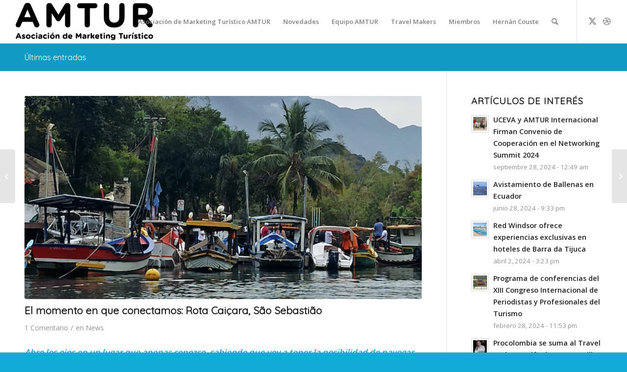

--- FILE ---
content_type: text/html; charset=UTF-8
request_url: https://marketingturistico.com.ar/en-momento-en-que-conectamos-rota-caicara-sao-sebastiao/
body_size: 25550
content:
<!DOCTYPE html>
<html lang="es" class="html_stretched responsive av-preloader-disabled  html_header_top html_logo_left html_main_nav_header html_menu_right html_slim html_header_sticky_disabled html_header_shrinking_disabled html_mobile_menu_phone html_header_searchicon html_content_align_center html_header_unstick_top html_header_stretch html_av-overlay-side html_av-overlay-side-classic html_av-submenu-noclone html_entry_id_5478 av-cookies-no-cookie-consent av-no-preview av-default-lightbox html_text_menu_active av-mobile-menu-switch-default">
<head>
<meta charset="UTF-8" />


<!-- mobile setting -->
<meta name="viewport" content="width=device-width, initial-scale=1">

<!-- Scripts/CSS and wp_head hook -->
<meta name='robots' content='index, follow, max-image-preview:large, max-snippet:-1, max-video-preview:-1' />
	<style>img:is([sizes="auto" i], [sizes^="auto," i]) { contain-intrinsic-size: 3000px 1500px }</style>
	
	<!-- This site is optimized with the Yoast SEO plugin v24.3 - https://yoast.com/wordpress/plugins/seo/ -->
	<title>El momento en que conectamos: Rota Caiçara, São Sebastião - Marketing Turístico</title>
	<meta name="description" content="Conocemos la Rota Caiçara en São Sebastião, ubicada en el litoral del Estado de São Paulo" />
	<link rel="canonical" href="https://marketingturistico.com.ar/en-momento-en-que-conectamos-rota-caicara-sao-sebastiao/" />
	<meta property="og:locale" content="es_ES" />
	<meta property="og:type" content="article" />
	<meta property="og:title" content="En momento en que conectamos: Rota Caiçara, São Sebastião" />
	<meta property="og:description" content="En el marco del Press Trip organizado por Turismo São Sebastião para el XI Congreso Internacional de Periodistas y Profesionales del Turismo de la Organización Mundial de Periodismo Turístico, tuvimos oportunidad de conocer los principales atractivos de este destino." />
	<meta property="og:url" content="https://marketingturistico.com.ar/en-momento-en-que-conectamos-rota-caicara-sao-sebastiao/" />
	<meta property="og:site_name" content="Marketing Turístico" />
	<meta property="article:publisher" content="https://www.facebook.com/TravelUpdateAR/" />
	<meta property="article:published_time" content="2022-09-01T05:08:14+00:00" />
	<meta property="article:modified_time" content="2022-09-05T01:20:03+00:00" />
	<meta property="og:image" content="https://marketingturistico.com.ar/wp-content/uploads/2022/09/rota_caicara.png" />
	<meta property="og:image:width" content="628" />
	<meta property="og:image:height" content="468" />
	<meta property="og:image:type" content="image/png" />
	<meta name="author" content="Hernán Couste" />
	<meta name="twitter:card" content="summary_large_image" />
	<meta name="twitter:title" content="En momento en que conectamos: Rota Caiçara, São Sebastião" />
	<meta name="twitter:description" content="En el marco del Press Trip organizazo por Turismo São Sebastião para el XI Congreso Internacional de Periodistas y Profesionales del Turismo de la Organización Mundial de Periodismo Turístico, tuvimos oportunidad de conocer los principales atractivos de este destino." />
	<meta name="twitter:image" content="https://marketingturistico.com.ar/wp-content/uploads/2022/09/rota_caicara.png" />
	<meta name="twitter:creator" content="@TravelUpdateAR" />
	<meta name="twitter:site" content="@TravelUpdateAR" />
	<script type="application/ld+json" class="yoast-schema-graph">{"@context":"https://schema.org","@graph":[{"@type":"Article","@id":"https://marketingturistico.com.ar/en-momento-en-que-conectamos-rota-caicara-sao-sebastiao/#article","isPartOf":{"@id":"https://marketingturistico.com.ar/en-momento-en-que-conectamos-rota-caicara-sao-sebastiao/"},"author":{"name":"Hernán Couste","@id":"https://marketingturistico.com.ar/#/schema/person/05ea1d73433ffb363db79e9a67aea765"},"headline":"El momento en que conectamos: Rota Caiçara, São Sebastião","datePublished":"2022-09-01T05:08:14+00:00","dateModified":"2022-09-05T01:20:03+00:00","mainEntityOfPage":{"@id":"https://marketingturistico.com.ar/en-momento-en-que-conectamos-rota-caicara-sao-sebastiao/"},"wordCount":727,"commentCount":1,"publisher":{"@id":"https://marketingturistico.com.ar/#organization"},"image":{"@id":"https://marketingturistico.com.ar/en-momento-en-que-conectamos-rota-caicara-sao-sebastiao/#primaryimage"},"thumbnailUrl":"https://marketingturistico.com.ar/wp-content/uploads/2022/09/rota_caicara.png","keywords":["Brasil","Congreso","hernán cousté","marketing turistico","OMPT"],"articleSection":["News"],"inLanguage":"es","potentialAction":[{"@type":"CommentAction","name":"Comment","target":["https://marketingturistico.com.ar/en-momento-en-que-conectamos-rota-caicara-sao-sebastiao/#respond"]}]},{"@type":"WebPage","@id":"https://marketingturistico.com.ar/en-momento-en-que-conectamos-rota-caicara-sao-sebastiao/","url":"https://marketingturistico.com.ar/en-momento-en-que-conectamos-rota-caicara-sao-sebastiao/","name":"El momento en que conectamos: Rota Caiçara, São Sebastião - Marketing Turístico","isPartOf":{"@id":"https://marketingturistico.com.ar/#website"},"primaryImageOfPage":{"@id":"https://marketingturistico.com.ar/en-momento-en-que-conectamos-rota-caicara-sao-sebastiao/#primaryimage"},"image":{"@id":"https://marketingturistico.com.ar/en-momento-en-que-conectamos-rota-caicara-sao-sebastiao/#primaryimage"},"thumbnailUrl":"https://marketingturistico.com.ar/wp-content/uploads/2022/09/rota_caicara.png","datePublished":"2022-09-01T05:08:14+00:00","dateModified":"2022-09-05T01:20:03+00:00","description":"Conocemos la Rota Caiçara en São Sebastião, ubicada en el litoral del Estado de São Paulo","breadcrumb":{"@id":"https://marketingturistico.com.ar/en-momento-en-que-conectamos-rota-caicara-sao-sebastiao/#breadcrumb"},"inLanguage":"es","potentialAction":[{"@type":"ReadAction","target":["https://marketingturistico.com.ar/en-momento-en-que-conectamos-rota-caicara-sao-sebastiao/"]}]},{"@type":"ImageObject","inLanguage":"es","@id":"https://marketingturistico.com.ar/en-momento-en-que-conectamos-rota-caicara-sao-sebastiao/#primaryimage","url":"https://marketingturistico.com.ar/wp-content/uploads/2022/09/rota_caicara.png","contentUrl":"https://marketingturistico.com.ar/wp-content/uploads/2022/09/rota_caicara.png","width":628,"height":468,"caption":"rota_caicara"},{"@type":"BreadcrumbList","@id":"https://marketingturistico.com.ar/en-momento-en-que-conectamos-rota-caicara-sao-sebastiao/#breadcrumb","itemListElement":[{"@type":"ListItem","position":1,"name":"Portada","item":"https://marketingturistico.com.ar/"},{"@type":"ListItem","position":2,"name":"El momento en que conectamos: Rota Caiçara, São Sebastião"}]},{"@type":"WebSite","@id":"https://marketingturistico.com.ar/#website","url":"https://marketingturistico.com.ar/","name":"Marketing Turístico","description":"Uniendo Destinos","publisher":{"@id":"https://marketingturistico.com.ar/#organization"},"potentialAction":[{"@type":"SearchAction","target":{"@type":"EntryPoint","urlTemplate":"https://marketingturistico.com.ar/?s={search_term_string}"},"query-input":{"@type":"PropertyValueSpecification","valueRequired":true,"valueName":"search_term_string"}}],"inLanguage":"es"},{"@type":"Organization","@id":"https://marketingturistico.com.ar/#organization","name":"Travel Update","url":"https://marketingturistico.com.ar/","logo":{"@type":"ImageObject","inLanguage":"es","@id":"https://marketingturistico.com.ar/#/schema/logo/image/","url":"https://marketingturistico.com.ar/wp-content/uploads/2017/06/LogoTU.png","contentUrl":"https://marketingturistico.com.ar/wp-content/uploads/2017/06/LogoTU.png","width":732,"height":154,"caption":"Travel Update"},"image":{"@id":"https://marketingturistico.com.ar/#/schema/logo/image/"},"sameAs":["https://www.facebook.com/TravelUpdateAR/","https://x.com/TravelUpdateAR","https://www.instagram.com/travelupdatear/"]},{"@type":"Person","@id":"https://marketingturistico.com.ar/#/schema/person/05ea1d73433ffb363db79e9a67aea765","name":"Hernán Couste","url":"https://marketingturistico.com.ar/author/admin/"}]}</script>
	<!-- / Yoast SEO plugin. -->


<link rel="alternate" type="application/rss+xml" title="Marketing Turístico &raquo; Feed" href="https://marketingturistico.com.ar/feed/" />
<link rel="alternate" type="application/rss+xml" title="Marketing Turístico &raquo; Feed de los comentarios" href="https://marketingturistico.com.ar/comments/feed/" />
<link rel="alternate" type="application/rss+xml" title="Marketing Turístico &raquo; Comentario El momento en que conectamos: Rota Caiçara, São Sebastião del feed" href="https://marketingturistico.com.ar/en-momento-en-que-conectamos-rota-caicara-sao-sebastiao/feed/" />

<!-- google webfont font replacement -->

			<script type='text/javascript'>

				(function() {

					/*	check if webfonts are disabled by user setting via cookie - or user must opt in.	*/
					var html = document.getElementsByTagName('html')[0];
					var cookie_check = html.className.indexOf('av-cookies-needs-opt-in') >= 0 || html.className.indexOf('av-cookies-can-opt-out') >= 0;
					var allow_continue = true;
					var silent_accept_cookie = html.className.indexOf('av-cookies-user-silent-accept') >= 0;

					if( cookie_check && ! silent_accept_cookie )
					{
						if( ! document.cookie.match(/aviaCookieConsent/) || html.className.indexOf('av-cookies-session-refused') >= 0 )
						{
							allow_continue = false;
						}
						else
						{
							if( ! document.cookie.match(/aviaPrivacyRefuseCookiesHideBar/) )
							{
								allow_continue = false;
							}
							else if( ! document.cookie.match(/aviaPrivacyEssentialCookiesEnabled/) )
							{
								allow_continue = false;
							}
							else if( document.cookie.match(/aviaPrivacyGoogleWebfontsDisabled/) )
							{
								allow_continue = false;
							}
						}
					}

					if( allow_continue )
					{
						var f = document.createElement('link');

						f.type 	= 'text/css';
						f.rel 	= 'stylesheet';
						f.href 	= 'https://fonts.googleapis.com/css?family=Quicksand%7COpen+Sans:400,600&display=auto';
						f.id 	= 'avia-google-webfont';

						document.getElementsByTagName('head')[0].appendChild(f);
					}
				})();

			</script>
			<script type="text/javascript">
/* <![CDATA[ */
window._wpemojiSettings = {"baseUrl":"https:\/\/s.w.org\/images\/core\/emoji\/15.0.3\/72x72\/","ext":".png","svgUrl":"https:\/\/s.w.org\/images\/core\/emoji\/15.0.3\/svg\/","svgExt":".svg","source":{"concatemoji":"https:\/\/marketingturistico.com.ar\/wp-includes\/js\/wp-emoji-release.min.js?ver=6.7.1"}};
/*! This file is auto-generated */
!function(i,n){var o,s,e;function c(e){try{var t={supportTests:e,timestamp:(new Date).valueOf()};sessionStorage.setItem(o,JSON.stringify(t))}catch(e){}}function p(e,t,n){e.clearRect(0,0,e.canvas.width,e.canvas.height),e.fillText(t,0,0);var t=new Uint32Array(e.getImageData(0,0,e.canvas.width,e.canvas.height).data),r=(e.clearRect(0,0,e.canvas.width,e.canvas.height),e.fillText(n,0,0),new Uint32Array(e.getImageData(0,0,e.canvas.width,e.canvas.height).data));return t.every(function(e,t){return e===r[t]})}function u(e,t,n){switch(t){case"flag":return n(e,"\ud83c\udff3\ufe0f\u200d\u26a7\ufe0f","\ud83c\udff3\ufe0f\u200b\u26a7\ufe0f")?!1:!n(e,"\ud83c\uddfa\ud83c\uddf3","\ud83c\uddfa\u200b\ud83c\uddf3")&&!n(e,"\ud83c\udff4\udb40\udc67\udb40\udc62\udb40\udc65\udb40\udc6e\udb40\udc67\udb40\udc7f","\ud83c\udff4\u200b\udb40\udc67\u200b\udb40\udc62\u200b\udb40\udc65\u200b\udb40\udc6e\u200b\udb40\udc67\u200b\udb40\udc7f");case"emoji":return!n(e,"\ud83d\udc26\u200d\u2b1b","\ud83d\udc26\u200b\u2b1b")}return!1}function f(e,t,n){var r="undefined"!=typeof WorkerGlobalScope&&self instanceof WorkerGlobalScope?new OffscreenCanvas(300,150):i.createElement("canvas"),a=r.getContext("2d",{willReadFrequently:!0}),o=(a.textBaseline="top",a.font="600 32px Arial",{});return e.forEach(function(e){o[e]=t(a,e,n)}),o}function t(e){var t=i.createElement("script");t.src=e,t.defer=!0,i.head.appendChild(t)}"undefined"!=typeof Promise&&(o="wpEmojiSettingsSupports",s=["flag","emoji"],n.supports={everything:!0,everythingExceptFlag:!0},e=new Promise(function(e){i.addEventListener("DOMContentLoaded",e,{once:!0})}),new Promise(function(t){var n=function(){try{var e=JSON.parse(sessionStorage.getItem(o));if("object"==typeof e&&"number"==typeof e.timestamp&&(new Date).valueOf()<e.timestamp+604800&&"object"==typeof e.supportTests)return e.supportTests}catch(e){}return null}();if(!n){if("undefined"!=typeof Worker&&"undefined"!=typeof OffscreenCanvas&&"undefined"!=typeof URL&&URL.createObjectURL&&"undefined"!=typeof Blob)try{var e="postMessage("+f.toString()+"("+[JSON.stringify(s),u.toString(),p.toString()].join(",")+"));",r=new Blob([e],{type:"text/javascript"}),a=new Worker(URL.createObjectURL(r),{name:"wpTestEmojiSupports"});return void(a.onmessage=function(e){c(n=e.data),a.terminate(),t(n)})}catch(e){}c(n=f(s,u,p))}t(n)}).then(function(e){for(var t in e)n.supports[t]=e[t],n.supports.everything=n.supports.everything&&n.supports[t],"flag"!==t&&(n.supports.everythingExceptFlag=n.supports.everythingExceptFlag&&n.supports[t]);n.supports.everythingExceptFlag=n.supports.everythingExceptFlag&&!n.supports.flag,n.DOMReady=!1,n.readyCallback=function(){n.DOMReady=!0}}).then(function(){return e}).then(function(){var e;n.supports.everything||(n.readyCallback(),(e=n.source||{}).concatemoji?t(e.concatemoji):e.wpemoji&&e.twemoji&&(t(e.twemoji),t(e.wpemoji)))}))}((window,document),window._wpemojiSettings);
/* ]]> */
</script>

<style id='wp-emoji-styles-inline-css' type='text/css'>

	img.wp-smiley, img.emoji {
		display: inline !important;
		border: none !important;
		box-shadow: none !important;
		height: 1em !important;
		width: 1em !important;
		margin: 0 0.07em !important;
		vertical-align: -0.1em !important;
		background: none !important;
		padding: 0 !important;
	}
</style>
<link rel='stylesheet' id='wp-block-library-css' href='https://marketingturistico.com.ar/wp-includes/css/dist/block-library/style.min.css?ver=6.7.1' type='text/css' media='all' />
<style id='global-styles-inline-css' type='text/css'>
:root{--wp--preset--aspect-ratio--square: 1;--wp--preset--aspect-ratio--4-3: 4/3;--wp--preset--aspect-ratio--3-4: 3/4;--wp--preset--aspect-ratio--3-2: 3/2;--wp--preset--aspect-ratio--2-3: 2/3;--wp--preset--aspect-ratio--16-9: 16/9;--wp--preset--aspect-ratio--9-16: 9/16;--wp--preset--color--black: #000000;--wp--preset--color--cyan-bluish-gray: #abb8c3;--wp--preset--color--white: #ffffff;--wp--preset--color--pale-pink: #f78da7;--wp--preset--color--vivid-red: #cf2e2e;--wp--preset--color--luminous-vivid-orange: #ff6900;--wp--preset--color--luminous-vivid-amber: #fcb900;--wp--preset--color--light-green-cyan: #7bdcb5;--wp--preset--color--vivid-green-cyan: #00d084;--wp--preset--color--pale-cyan-blue: #8ed1fc;--wp--preset--color--vivid-cyan-blue: #0693e3;--wp--preset--color--vivid-purple: #9b51e0;--wp--preset--color--metallic-red: #b02b2c;--wp--preset--color--maximum-yellow-red: #edae44;--wp--preset--color--yellow-sun: #eeee22;--wp--preset--color--palm-leaf: #83a846;--wp--preset--color--aero: #7bb0e7;--wp--preset--color--old-lavender: #745f7e;--wp--preset--color--steel-teal: #5f8789;--wp--preset--color--raspberry-pink: #d65799;--wp--preset--color--medium-turquoise: #4ecac2;--wp--preset--gradient--vivid-cyan-blue-to-vivid-purple: linear-gradient(135deg,rgba(6,147,227,1) 0%,rgb(155,81,224) 100%);--wp--preset--gradient--light-green-cyan-to-vivid-green-cyan: linear-gradient(135deg,rgb(122,220,180) 0%,rgb(0,208,130) 100%);--wp--preset--gradient--luminous-vivid-amber-to-luminous-vivid-orange: linear-gradient(135deg,rgba(252,185,0,1) 0%,rgba(255,105,0,1) 100%);--wp--preset--gradient--luminous-vivid-orange-to-vivid-red: linear-gradient(135deg,rgba(255,105,0,1) 0%,rgb(207,46,46) 100%);--wp--preset--gradient--very-light-gray-to-cyan-bluish-gray: linear-gradient(135deg,rgb(238,238,238) 0%,rgb(169,184,195) 100%);--wp--preset--gradient--cool-to-warm-spectrum: linear-gradient(135deg,rgb(74,234,220) 0%,rgb(151,120,209) 20%,rgb(207,42,186) 40%,rgb(238,44,130) 60%,rgb(251,105,98) 80%,rgb(254,248,76) 100%);--wp--preset--gradient--blush-light-purple: linear-gradient(135deg,rgb(255,206,236) 0%,rgb(152,150,240) 100%);--wp--preset--gradient--blush-bordeaux: linear-gradient(135deg,rgb(254,205,165) 0%,rgb(254,45,45) 50%,rgb(107,0,62) 100%);--wp--preset--gradient--luminous-dusk: linear-gradient(135deg,rgb(255,203,112) 0%,rgb(199,81,192) 50%,rgb(65,88,208) 100%);--wp--preset--gradient--pale-ocean: linear-gradient(135deg,rgb(255,245,203) 0%,rgb(182,227,212) 50%,rgb(51,167,181) 100%);--wp--preset--gradient--electric-grass: linear-gradient(135deg,rgb(202,248,128) 0%,rgb(113,206,126) 100%);--wp--preset--gradient--midnight: linear-gradient(135deg,rgb(2,3,129) 0%,rgb(40,116,252) 100%);--wp--preset--font-size--small: 1rem;--wp--preset--font-size--medium: 1.125rem;--wp--preset--font-size--large: 1.75rem;--wp--preset--font-size--x-large: clamp(1.75rem, 3vw, 2.25rem);--wp--preset--spacing--20: 0.44rem;--wp--preset--spacing--30: 0.67rem;--wp--preset--spacing--40: 1rem;--wp--preset--spacing--50: 1.5rem;--wp--preset--spacing--60: 2.25rem;--wp--preset--spacing--70: 3.38rem;--wp--preset--spacing--80: 5.06rem;--wp--preset--shadow--natural: 6px 6px 9px rgba(0, 0, 0, 0.2);--wp--preset--shadow--deep: 12px 12px 50px rgba(0, 0, 0, 0.4);--wp--preset--shadow--sharp: 6px 6px 0px rgba(0, 0, 0, 0.2);--wp--preset--shadow--outlined: 6px 6px 0px -3px rgba(255, 255, 255, 1), 6px 6px rgba(0, 0, 0, 1);--wp--preset--shadow--crisp: 6px 6px 0px rgba(0, 0, 0, 1);}:root { --wp--style--global--content-size: 800px;--wp--style--global--wide-size: 1130px; }:where(body) { margin: 0; }.wp-site-blocks > .alignleft { float: left; margin-right: 2em; }.wp-site-blocks > .alignright { float: right; margin-left: 2em; }.wp-site-blocks > .aligncenter { justify-content: center; margin-left: auto; margin-right: auto; }:where(.is-layout-flex){gap: 0.5em;}:where(.is-layout-grid){gap: 0.5em;}.is-layout-flow > .alignleft{float: left;margin-inline-start: 0;margin-inline-end: 2em;}.is-layout-flow > .alignright{float: right;margin-inline-start: 2em;margin-inline-end: 0;}.is-layout-flow > .aligncenter{margin-left: auto !important;margin-right: auto !important;}.is-layout-constrained > .alignleft{float: left;margin-inline-start: 0;margin-inline-end: 2em;}.is-layout-constrained > .alignright{float: right;margin-inline-start: 2em;margin-inline-end: 0;}.is-layout-constrained > .aligncenter{margin-left: auto !important;margin-right: auto !important;}.is-layout-constrained > :where(:not(.alignleft):not(.alignright):not(.alignfull)){max-width: var(--wp--style--global--content-size);margin-left: auto !important;margin-right: auto !important;}.is-layout-constrained > .alignwide{max-width: var(--wp--style--global--wide-size);}body .is-layout-flex{display: flex;}.is-layout-flex{flex-wrap: wrap;align-items: center;}.is-layout-flex > :is(*, div){margin: 0;}body .is-layout-grid{display: grid;}.is-layout-grid > :is(*, div){margin: 0;}body{padding-top: 0px;padding-right: 0px;padding-bottom: 0px;padding-left: 0px;}a:where(:not(.wp-element-button)){text-decoration: underline;}:root :where(.wp-element-button, .wp-block-button__link){background-color: #32373c;border-width: 0;color: #fff;font-family: inherit;font-size: inherit;line-height: inherit;padding: calc(0.667em + 2px) calc(1.333em + 2px);text-decoration: none;}.has-black-color{color: var(--wp--preset--color--black) !important;}.has-cyan-bluish-gray-color{color: var(--wp--preset--color--cyan-bluish-gray) !important;}.has-white-color{color: var(--wp--preset--color--white) !important;}.has-pale-pink-color{color: var(--wp--preset--color--pale-pink) !important;}.has-vivid-red-color{color: var(--wp--preset--color--vivid-red) !important;}.has-luminous-vivid-orange-color{color: var(--wp--preset--color--luminous-vivid-orange) !important;}.has-luminous-vivid-amber-color{color: var(--wp--preset--color--luminous-vivid-amber) !important;}.has-light-green-cyan-color{color: var(--wp--preset--color--light-green-cyan) !important;}.has-vivid-green-cyan-color{color: var(--wp--preset--color--vivid-green-cyan) !important;}.has-pale-cyan-blue-color{color: var(--wp--preset--color--pale-cyan-blue) !important;}.has-vivid-cyan-blue-color{color: var(--wp--preset--color--vivid-cyan-blue) !important;}.has-vivid-purple-color{color: var(--wp--preset--color--vivid-purple) !important;}.has-metallic-red-color{color: var(--wp--preset--color--metallic-red) !important;}.has-maximum-yellow-red-color{color: var(--wp--preset--color--maximum-yellow-red) !important;}.has-yellow-sun-color{color: var(--wp--preset--color--yellow-sun) !important;}.has-palm-leaf-color{color: var(--wp--preset--color--palm-leaf) !important;}.has-aero-color{color: var(--wp--preset--color--aero) !important;}.has-old-lavender-color{color: var(--wp--preset--color--old-lavender) !important;}.has-steel-teal-color{color: var(--wp--preset--color--steel-teal) !important;}.has-raspberry-pink-color{color: var(--wp--preset--color--raspberry-pink) !important;}.has-medium-turquoise-color{color: var(--wp--preset--color--medium-turquoise) !important;}.has-black-background-color{background-color: var(--wp--preset--color--black) !important;}.has-cyan-bluish-gray-background-color{background-color: var(--wp--preset--color--cyan-bluish-gray) !important;}.has-white-background-color{background-color: var(--wp--preset--color--white) !important;}.has-pale-pink-background-color{background-color: var(--wp--preset--color--pale-pink) !important;}.has-vivid-red-background-color{background-color: var(--wp--preset--color--vivid-red) !important;}.has-luminous-vivid-orange-background-color{background-color: var(--wp--preset--color--luminous-vivid-orange) !important;}.has-luminous-vivid-amber-background-color{background-color: var(--wp--preset--color--luminous-vivid-amber) !important;}.has-light-green-cyan-background-color{background-color: var(--wp--preset--color--light-green-cyan) !important;}.has-vivid-green-cyan-background-color{background-color: var(--wp--preset--color--vivid-green-cyan) !important;}.has-pale-cyan-blue-background-color{background-color: var(--wp--preset--color--pale-cyan-blue) !important;}.has-vivid-cyan-blue-background-color{background-color: var(--wp--preset--color--vivid-cyan-blue) !important;}.has-vivid-purple-background-color{background-color: var(--wp--preset--color--vivid-purple) !important;}.has-metallic-red-background-color{background-color: var(--wp--preset--color--metallic-red) !important;}.has-maximum-yellow-red-background-color{background-color: var(--wp--preset--color--maximum-yellow-red) !important;}.has-yellow-sun-background-color{background-color: var(--wp--preset--color--yellow-sun) !important;}.has-palm-leaf-background-color{background-color: var(--wp--preset--color--palm-leaf) !important;}.has-aero-background-color{background-color: var(--wp--preset--color--aero) !important;}.has-old-lavender-background-color{background-color: var(--wp--preset--color--old-lavender) !important;}.has-steel-teal-background-color{background-color: var(--wp--preset--color--steel-teal) !important;}.has-raspberry-pink-background-color{background-color: var(--wp--preset--color--raspberry-pink) !important;}.has-medium-turquoise-background-color{background-color: var(--wp--preset--color--medium-turquoise) !important;}.has-black-border-color{border-color: var(--wp--preset--color--black) !important;}.has-cyan-bluish-gray-border-color{border-color: var(--wp--preset--color--cyan-bluish-gray) !important;}.has-white-border-color{border-color: var(--wp--preset--color--white) !important;}.has-pale-pink-border-color{border-color: var(--wp--preset--color--pale-pink) !important;}.has-vivid-red-border-color{border-color: var(--wp--preset--color--vivid-red) !important;}.has-luminous-vivid-orange-border-color{border-color: var(--wp--preset--color--luminous-vivid-orange) !important;}.has-luminous-vivid-amber-border-color{border-color: var(--wp--preset--color--luminous-vivid-amber) !important;}.has-light-green-cyan-border-color{border-color: var(--wp--preset--color--light-green-cyan) !important;}.has-vivid-green-cyan-border-color{border-color: var(--wp--preset--color--vivid-green-cyan) !important;}.has-pale-cyan-blue-border-color{border-color: var(--wp--preset--color--pale-cyan-blue) !important;}.has-vivid-cyan-blue-border-color{border-color: var(--wp--preset--color--vivid-cyan-blue) !important;}.has-vivid-purple-border-color{border-color: var(--wp--preset--color--vivid-purple) !important;}.has-metallic-red-border-color{border-color: var(--wp--preset--color--metallic-red) !important;}.has-maximum-yellow-red-border-color{border-color: var(--wp--preset--color--maximum-yellow-red) !important;}.has-yellow-sun-border-color{border-color: var(--wp--preset--color--yellow-sun) !important;}.has-palm-leaf-border-color{border-color: var(--wp--preset--color--palm-leaf) !important;}.has-aero-border-color{border-color: var(--wp--preset--color--aero) !important;}.has-old-lavender-border-color{border-color: var(--wp--preset--color--old-lavender) !important;}.has-steel-teal-border-color{border-color: var(--wp--preset--color--steel-teal) !important;}.has-raspberry-pink-border-color{border-color: var(--wp--preset--color--raspberry-pink) !important;}.has-medium-turquoise-border-color{border-color: var(--wp--preset--color--medium-turquoise) !important;}.has-vivid-cyan-blue-to-vivid-purple-gradient-background{background: var(--wp--preset--gradient--vivid-cyan-blue-to-vivid-purple) !important;}.has-light-green-cyan-to-vivid-green-cyan-gradient-background{background: var(--wp--preset--gradient--light-green-cyan-to-vivid-green-cyan) !important;}.has-luminous-vivid-amber-to-luminous-vivid-orange-gradient-background{background: var(--wp--preset--gradient--luminous-vivid-amber-to-luminous-vivid-orange) !important;}.has-luminous-vivid-orange-to-vivid-red-gradient-background{background: var(--wp--preset--gradient--luminous-vivid-orange-to-vivid-red) !important;}.has-very-light-gray-to-cyan-bluish-gray-gradient-background{background: var(--wp--preset--gradient--very-light-gray-to-cyan-bluish-gray) !important;}.has-cool-to-warm-spectrum-gradient-background{background: var(--wp--preset--gradient--cool-to-warm-spectrum) !important;}.has-blush-light-purple-gradient-background{background: var(--wp--preset--gradient--blush-light-purple) !important;}.has-blush-bordeaux-gradient-background{background: var(--wp--preset--gradient--blush-bordeaux) !important;}.has-luminous-dusk-gradient-background{background: var(--wp--preset--gradient--luminous-dusk) !important;}.has-pale-ocean-gradient-background{background: var(--wp--preset--gradient--pale-ocean) !important;}.has-electric-grass-gradient-background{background: var(--wp--preset--gradient--electric-grass) !important;}.has-midnight-gradient-background{background: var(--wp--preset--gradient--midnight) !important;}.has-small-font-size{font-size: var(--wp--preset--font-size--small) !important;}.has-medium-font-size{font-size: var(--wp--preset--font-size--medium) !important;}.has-large-font-size{font-size: var(--wp--preset--font-size--large) !important;}.has-x-large-font-size{font-size: var(--wp--preset--font-size--x-large) !important;}
:where(.wp-block-post-template.is-layout-flex){gap: 1.25em;}:where(.wp-block-post-template.is-layout-grid){gap: 1.25em;}
:where(.wp-block-columns.is-layout-flex){gap: 2em;}:where(.wp-block-columns.is-layout-grid){gap: 2em;}
:root :where(.wp-block-pullquote){font-size: 1.5em;line-height: 1.6;}
</style>
<link rel='stylesheet' id='avia-merged-styles-css' href='https://marketingturistico.com.ar/wp-content/uploads/dynamic_avia/avia-merged-styles-f1b8229ed19966202731914da0425332---690e245f98212.css' type='text/css' media='all' />
<script type="text/javascript" src="https://marketingturistico.com.ar/wp-includes/js/jquery/jquery.min.js?ver=3.7.1" id="jquery-core-js"></script>
<script type="text/javascript" src="https://marketingturistico.com.ar/wp-includes/js/jquery/jquery-migrate.min.js?ver=3.4.1" id="jquery-migrate-js"></script>
<script type="text/javascript" src="https://marketingturistico.com.ar/wp-content/uploads/dynamic_avia/avia-head-scripts-1b2fa21ed701d2e2fd990de02ca6998d---690e245fa6513.js" id="avia-head-scripts-js"></script>
<link rel="https://api.w.org/" href="https://marketingturistico.com.ar/wp-json/" /><link rel="alternate" title="JSON" type="application/json" href="https://marketingturistico.com.ar/wp-json/wp/v2/posts/5478" /><link rel="EditURI" type="application/rsd+xml" title="RSD" href="https://marketingturistico.com.ar/xmlrpc.php?rsd" />
<meta name="generator" content="WordPress 6.7.1" />
<link rel='shortlink' href='https://marketingturistico.com.ar/?p=5478' />
<link rel="alternate" title="oEmbed (JSON)" type="application/json+oembed" href="https://marketingturistico.com.ar/wp-json/oembed/1.0/embed?url=https%3A%2F%2Fmarketingturistico.com.ar%2Fen-momento-en-que-conectamos-rota-caicara-sao-sebastiao%2F" />
<link rel="alternate" title="oEmbed (XML)" type="text/xml+oembed" href="https://marketingturistico.com.ar/wp-json/oembed/1.0/embed?url=https%3A%2F%2Fmarketingturistico.com.ar%2Fen-momento-en-que-conectamos-rota-caicara-sao-sebastiao%2F&#038;format=xml" />
<link rel="profile" href="https://gmpg.org/xfn/11" />
<link rel="alternate" type="application/rss+xml" title="Marketing Turístico RSS2 Feed" href="https://marketingturistico.com.ar/feed/" />
<link rel="pingback" href="https://marketingturistico.com.ar/xmlrpc.php" />
<!--[if lt IE 9]><script src="https://marketingturistico.com.ar/wp-content/themes/enfold/js/html5shiv.js"></script><![endif]-->
<link rel="icon" href="https://marketingturistico.com.ar/wp-content/uploads/2017/05/LogoTU.png" type="image/png">

<!-- To speed up the rendering and to display the site as fast as possible to the user we include some styles and scripts for above the fold content inline -->
<script type="text/javascript">'use strict';var avia_is_mobile=!1;if(/Android|webOS|iPhone|iPad|iPod|BlackBerry|IEMobile|Opera Mini/i.test(navigator.userAgent)&&'ontouchstart' in document.documentElement){avia_is_mobile=!0;document.documentElement.className+=' avia_mobile '}
else{document.documentElement.className+=' avia_desktop '};document.documentElement.className+=' js_active ';(function(){var e=['-webkit-','-moz-','-ms-',''],n='',o=!1,a=!1;for(var t in e){if(e[t]+'transform' in document.documentElement.style){o=!0;n=e[t]+'transform'};if(e[t]+'perspective' in document.documentElement.style){a=!0}};if(o){document.documentElement.className+=' avia_transform '};if(a){document.documentElement.className+=' avia_transform3d '};if(typeof document.getElementsByClassName=='function'&&typeof document.documentElement.getBoundingClientRect=='function'&&avia_is_mobile==!1){if(n&&window.innerHeight>0){setTimeout(function(){var e=0,o={},a=0,t=document.getElementsByClassName('av-parallax'),i=window.pageYOffset||document.documentElement.scrollTop;for(e=0;e<t.length;e++){t[e].style.top='0px';o=t[e].getBoundingClientRect();a=Math.ceil((window.innerHeight+i-o.top)*0.3);t[e].style[n]='translate(0px, '+a+'px)';t[e].style.top='auto';t[e].className+=' enabled-parallax '}},50)}}})();</script><style type="text/css">
		@font-face {font-family: 'entypo-fontello'; font-weight: normal; font-style: normal; font-display: auto;
		src: url('https://marketingturistico.com.ar/wp-content/themes/enfold/config-templatebuilder/avia-template-builder/assets/fonts/entypo-fontello.woff2') format('woff2'),
		url('https://marketingturistico.com.ar/wp-content/themes/enfold/config-templatebuilder/avia-template-builder/assets/fonts/entypo-fontello.woff') format('woff'),
		url('https://marketingturistico.com.ar/wp-content/themes/enfold/config-templatebuilder/avia-template-builder/assets/fonts/entypo-fontello.ttf') format('truetype'),
		url('https://marketingturistico.com.ar/wp-content/themes/enfold/config-templatebuilder/avia-template-builder/assets/fonts/entypo-fontello.svg#entypo-fontello') format('svg'),
		url('https://marketingturistico.com.ar/wp-content/themes/enfold/config-templatebuilder/avia-template-builder/assets/fonts/entypo-fontello.eot'),
		url('https://marketingturistico.com.ar/wp-content/themes/enfold/config-templatebuilder/avia-template-builder/assets/fonts/entypo-fontello.eot?#iefix') format('embedded-opentype');
		} #top .avia-font-entypo-fontello, body .avia-font-entypo-fontello, html body [data-av_iconfont='entypo-fontello']:before{ font-family: 'entypo-fontello'; }
		</style>

<!--
Debugging Info for Theme support: 

Theme: Enfold
Version: 5.6.12
Installed: enfold
AviaFramework Version: 5.6
AviaBuilder Version: 5.3
aviaElementManager Version: 1.0.1
ML:1024-PU:44-PLA:8
WP:6.7.1
Compress: CSS:all theme files - JS:all theme files
Updates: enabled - unverified Envato token
PLAu:6
-->
</head>

<body id="top" class="post-template-default single single-post postid-5478 single-format-standard stretched rtl_columns av-curtain-numeric quicksand open_sans " itemscope="itemscope" itemtype="https://schema.org/WebPage" >

	
<script type="text/javascript" id="bbp-swap-no-js-body-class">
	document.body.className = document.body.className.replace( 'bbp-no-js', 'bbp-js' );
</script>


	<div id='wrap_all'>

	
<header id='header' class='all_colors header_color light_bg_color  av_header_top av_logo_left av_main_nav_header av_menu_right av_slim av_header_sticky_disabled av_header_shrinking_disabled av_header_stretch av_mobile_menu_phone av_header_searchicon av_header_unstick_top av_bottom_nav_disabled  av_alternate_logo_active av_header_border_disabled' data-av_shrink_factor='50' role="banner" itemscope="itemscope" itemtype="https://schema.org/WPHeader" >

		<div  id='header_main' class='container_wrap container_wrap_logo'>

        <div class='container av-logo-container'><div class='inner-container'><span class='logo avia-standard-logo'><a href='https://marketingturistico.com.ar/' class='' aria-label='Presenta TU_logo amtur negro' title='Presenta TU_logo amtur negro'><img src="https://marketingturistico.com.ar/wp-content/uploads/2022/06/Presenta-TU_logo-amtur-negro.png" height="100" width="300" alt='Marketing Turístico' title='Presenta TU_logo amtur negro' /></a></span><nav class='main_menu' data-selectname='Selecciona una página'  role="navigation" itemscope="itemscope" itemtype="https://schema.org/SiteNavigationElement" ><div class="avia-menu av-main-nav-wrap av_menu_icon_beside"><ul role="menu" class="menu av-main-nav" id="avia-menu"><li role="menuitem" id="menu-item-3939" class="menu-item menu-item-type-post_type menu-item-object-page menu-item-home menu-item-top-level menu-item-top-level-1"><a href="https://marketingturistico.com.ar/" itemprop="url" tabindex="0"><span class="avia-bullet"></span><span class="avia-menu-text">Asociación de Marketing Turístico AMTUR</span><span class="avia-menu-fx"><span class="avia-arrow-wrap"><span class="avia-arrow"></span></span></span></a></li>
<li role="menuitem" id="menu-item-4090" class="menu-item menu-item-type-post_type menu-item-object-page menu-item-has-children menu-item-top-level menu-item-top-level-2"><a href="https://marketingturistico.com.ar/novedades/" itemprop="url" tabindex="0"><span class="avia-bullet"></span><span class="avia-menu-text">Novedades</span><span class="avia-menu-fx"><span class="avia-arrow-wrap"><span class="avia-arrow"></span></span></span></a>


<ul class="sub-menu">
	<li role="menuitem" id="menu-item-4332" class="menu-item menu-item-type-post_type menu-item-object-page"><a href="https://marketingturistico.com.ar/e-book-el-turismo-en-la-era-mobile-por-hernan-couste/" itemprop="url" tabindex="0"><span class="avia-bullet"></span><span class="avia-menu-text">E-Book: El Turismo en la Era Mobile por Hernán Couste</span></a></li>
</ul>
</li>
<li role="menuitem" id="menu-item-6354" class="menu-item menu-item-type-post_type menu-item-object-page menu-item-top-level menu-item-top-level-3"><a href="https://marketingturistico.com.ar/equipo-amtur/" itemprop="url" tabindex="0"><span class="avia-bullet"></span><span class="avia-menu-text">Equipo AMTUR</span><span class="avia-menu-fx"><span class="avia-arrow-wrap"><span class="avia-arrow"></span></span></span></a></li>
<li role="menuitem" id="menu-item-4385" class="menu-item menu-item-type-post_type menu-item-object-page menu-item-top-level menu-item-top-level-4"><a href="https://marketingturistico.com.ar/travel-makers/" itemprop="url" tabindex="0"><span class="avia-bullet"></span><span class="avia-menu-text">Travel Makers</span><span class="avia-menu-fx"><span class="avia-arrow-wrap"><span class="avia-arrow"></span></span></span></a></li>
<li role="menuitem" id="menu-item-6070" class="menu-item menu-item-type-post_type menu-item-object-page menu-item-mega-parent  menu-item-top-level menu-item-top-level-5"><a href="https://marketingturistico.com.ar/miembros-de-la-amtur/" itemprop="url" tabindex="0"><span class="avia-bullet"></span><span class="avia-menu-text">Miembros</span><span class="avia-menu-fx"><span class="avia-arrow-wrap"><span class="avia-arrow"></span></span></span></a></li>
<li role="menuitem" id="menu-item-5137" class="menu-item menu-item-type-post_type menu-item-object-page menu-item-top-level menu-item-top-level-6"><a href="https://marketingturistico.com.ar/hernancouste/" itemprop="url" tabindex="0"><span class="avia-bullet"></span><span class="avia-menu-text">Hernán Couste</span><span class="avia-menu-fx"><span class="avia-arrow-wrap"><span class="avia-arrow"></span></span></span></a></li>
<li id="menu-item-search" class="noMobile menu-item menu-item-search-dropdown menu-item-avia-special" role="menuitem"><a aria-label="Buscar" href="?s=" rel="nofollow" data-avia-search-tooltip="

&lt;form role=&quot;search&quot; action=&quot;https://marketingturistico.com.ar/&quot; id=&quot;searchform&quot; method=&quot;get&quot; class=&quot;&quot;&gt;
	&lt;div&gt;
		&lt;input type=&quot;submit&quot; value=&quot;&quot; id=&quot;searchsubmit&quot; class=&quot;button avia-font-entypo-fontello&quot; /&gt;
		&lt;input type=&quot;text&quot; id=&quot;s&quot; name=&quot;s&quot; value=&quot;&quot; placeholder=&#039;Buscar&#039; /&gt;
			&lt;/div&gt;
&lt;/form&gt;
" aria-hidden='false' data-av_icon='' data-av_iconfont='entypo-fontello'><span class="avia_hidden_link_text">Buscar</span></a></li><li class="av-burger-menu-main menu-item-avia-special " role="menuitem">
	        			<a href="#" aria-label="Menú" aria-hidden="false">
							<span class="av-hamburger av-hamburger--spin av-js-hamburger">
								<span class="av-hamburger-box">
						          <span class="av-hamburger-inner"></span>
						          <strong>Menú</strong>
								</span>
							</span>
							<span class="avia_hidden_link_text">Menú</span>
						</a>
	        		   </li></ul></div><ul class='noLightbox social_bookmarks icon_count_2'><li class='social_bookmarks_twitter av-social-link-twitter social_icon_1'><a target="_blank" aria-label="Link to Twitter" href='http://twitter.com/kriesi' aria-hidden='false' data-av_icon='' data-av_iconfont='entypo-fontello' title='Twitter' rel="noopener"><span class='avia_hidden_link_text'>Twitter</span></a></li><li class='social_bookmarks_dribbble av-social-link-dribbble social_icon_2'><a target="_blank" aria-label="Link to Dribbble" href='http://dribbble.com/kriesi' aria-hidden='false' data-av_icon='' data-av_iconfont='entypo-fontello' title='Dribbble' rel="noopener"><span class='avia_hidden_link_text'>Dribbble</span></a></li></ul></nav></div> </div> 
		<!-- end container_wrap-->
		</div>
<div class="header_bg"></div>
<!-- end header -->
</header>

	<div id='main' class='all_colors' data-scroll-offset='0'>

	<div class='stretch_full container_wrap alternate_color light_bg_color title_container'><div class='container'><strong class='main-title entry-title '><a href='https://marketingturistico.com.ar/' rel='bookmark' title='Enlace permanente: Últimas entradas'  itemprop="headline" >Últimas entradas</a></strong></div></div>
		<div class='container_wrap container_wrap_first main_color sidebar_right'>

			<div class='container template-blog template-single-blog '>

				<main class='content units av-content-small alpha  av-blog-meta-author-disabled av-blog-meta-date-disabled av-blog-meta-tag-disabled av-main-single'  role="main" itemscope="itemscope" itemtype="https://schema.org/Blog" >

					<article class="post-entry post-entry-type-standard post-entry-5478 post-loop-1 post-parity-odd post-entry-last single-big with-slider post-5478 post type-post status-publish format-standard has-post-thumbnail hentry category-news tag-brasil tag-congreso tag-hernan-couste tag-marketing-turistico tag-ompt"  itemscope="itemscope" itemtype="https://schema.org/BlogPosting" itemprop="blogPost" ><div class="big-preview single-big"  itemprop="image" itemscope="itemscope" itemtype="https://schema.org/ImageObject" ><a href="https://marketingturistico.com.ar/wp-content/uploads/2022/09/rota_caicara.png"  title="rota_caicara" ><img loading="lazy" width="628" height="321" src="https://marketingturistico.com.ar/wp-content/uploads/2022/09/rota_caicara-628x321.png" class="wp-image-5483 avia-img-lazy-loading-5483 attachment-entry_with_sidebar size-entry_with_sidebar wp-post-image" alt="rota_caicara" decoding="async" /></a></div><div class="blog-meta"></div><div class='entry-content-wrapper clearfix standard-content'><header class="entry-content-header"><h1 class='post-title entry-title '  itemprop="headline" >El momento en que conectamos: Rota Caiçara, São Sebastião<span class="post-format-icon minor-meta"></span></h1><span class="post-meta-infos"><span class="comment-container minor-meta"><a href="https://marketingturistico.com.ar/en-momento-en-que-conectamos-rota-caicara-sao-sebastiao/#comments" class="comments-link" >1 Comentario</a></span><span class="text-sep">/</span><span class="blog-categories minor-meta">en <a href="https://marketingturistico.com.ar/category/news/" rel="tag">News</a></span></span></header><div class="entry-content"  itemprop="text" ><p><strong><em>Abro los ojos en un lugar que apenas conozco, sabiendo que voy a tener la posibilidad de navegar en el mar, pasar por unas islas y llegar a la playa en una de ellas, es momento de traer algo mío a esa experiencia, algo que me permita guardar un recuerdo vivo, que me acompañe cuando esté lejos de nuevo&#8230; bienvenidos a la Rota Caiçara.</em></strong></p>
<p>&nbsp;</p>
<p>Hace un tiempo que venimos conversando acerca de los viajes con propósito, aquellos que nos devuelven algo extra a la experiencia de viaje, una respuesta o varias a interrogantes que tenemos en un momento, o tal vez nuevas preguntas que no habían tenido lugar en nuestra vida cotidiana, quizás una nueva perspectiva que una vez vivenciada, se quede con nosotros un tiempo más.</p>
<p>Para lograr esto necesitamos plantear nuestros viajes con estos elementos al igual que pensamos en la ropa que llevaremos, el dinero, los itinerarios y demás.</p>
<p><img decoding="async" class="size-full wp-image-5502 aligncenter" src="https://marketingturistico.com.ar/wp-content/uploads/2022/09/barcos-rota-caicara.jpeg" alt="barcos rota caicara" width="544" height="548" srcset="https://marketingturistico.com.ar/wp-content/uploads/2022/09/barcos-rota-caicara.jpeg 544w, https://marketingturistico.com.ar/wp-content/uploads/2022/09/barcos-rota-caicara-298x300.jpeg 298w, https://marketingturistico.com.ar/wp-content/uploads/2022/09/barcos-rota-caicara-80x80.jpeg 80w, https://marketingturistico.com.ar/wp-content/uploads/2022/09/barcos-rota-caicara-36x36.jpeg 36w, https://marketingturistico.com.ar/wp-content/uploads/2022/09/barcos-rota-caicara-180x180.jpeg 180w, https://marketingturistico.com.ar/wp-content/uploads/2022/09/barcos-rota-caicara-120x120.jpeg 120w, https://marketingturistico.com.ar/wp-content/uploads/2022/09/barcos-rota-caicara-450x453.jpeg 450w" sizes="(max-width: 544px) 100vw, 544px" /></p>
<p>En el marco del Press Trip organizado por Turismo São Sebastião para el<strong> <a href="https://marketingturistico.com.ar/asi-fue-el-xi-congreso-internacional-de-periodistas-y-profesionales-del-turismo-en-sao-sebastiao-brasil/" target="_blank" rel="noopener">XI Congreso Internacional de Periodistas y Profesionales del Turismo</a> </strong>de la Organización Mundial de Periodismo Turístico, tuvimos oportunidad de conocer los principales atractivos de este destino.</p>
<p>&#8211; <em>Equipo a embarcar!</em> &#8211; nos llaman los coordinadores de Maresías Tour dando inicio a la Rota Caiçara, un paseo que propone una experiencia inmersiva en tierras de los Caiçara, habitantes originarios de este rincón del planeta, hábiles pescadores que hoy en día siguen viviendo en comunión con la Naturaleza.</p>
<p>Subimos a la embarcación clásica de los pescadores del lugar y sé que es un momento para grabar en la mente de principio a fin, miro lo que fueron estos tiempos duros de pandemia y encierro, me siento bendecido y privilegiado de estar en este lugar tan magnífico.</p>
<p><img decoding="async" class=" wp-image-5500 aligncenter" src="https://marketingturistico.com.ar/wp-content/uploads/2022/09/islas-rota-caicara.png" alt="islas rota caicara" width="860" height="673" srcset="https://marketingturistico.com.ar/wp-content/uploads/2022/09/islas-rota-caicara.png 996w, https://marketingturistico.com.ar/wp-content/uploads/2022/09/islas-rota-caicara-300x235.png 300w, https://marketingturistico.com.ar/wp-content/uploads/2022/09/islas-rota-caicara-768x601.png 768w, https://marketingturistico.com.ar/wp-content/uploads/2022/09/islas-rota-caicara-705x552.png 705w, https://marketingturistico.com.ar/wp-content/uploads/2022/09/islas-rota-caicara-450x352.png 450w" sizes="(max-width: 860px) 100vw, 860px" /></p>
<p>Durante la travesía pudimos ver la costa y las islas, en un día nublado de esos que le imprimen una épica especial a los paseos, &#8211; <em>la experiencia es auténtica, la embarcación no está adaptada con ningún accesorio, es tal cual se utiliza para el trabajo</em>.- vamos bordeando la costa y llegamos al lugar donde nos esperan las otras embarcaciones, en el mar hay una gran red que es donde se capturan los peces, sólo sacan lo necesario, alejándose de las prácticas invasivas y devastadoras que se realizan en los mares de nuestros días, otro detalle para llevarnos y tener presente.</p>
<p><img loading="lazy" decoding="async" class="size-full wp-image-5487 aligncenter" src="https://marketingturistico.com.ar/wp-content/uploads/2022/09/rota_caicara_.jpeg" alt="rota caicara" width="869" height="397" srcset="https://marketingturistico.com.ar/wp-content/uploads/2022/09/rota_caicara_.jpeg 869w, https://marketingturistico.com.ar/wp-content/uploads/2022/09/rota_caicara_-300x137.jpeg 300w, https://marketingturistico.com.ar/wp-content/uploads/2022/09/rota_caicara_-768x351.jpeg 768w, https://marketingturistico.com.ar/wp-content/uploads/2022/09/rota_caicara_-705x322.jpeg 705w, https://marketingturistico.com.ar/wp-content/uploads/2022/09/rota_caicara_-450x206.jpeg 450w" sizes="auto, (max-width: 869px) 100vw, 869px" /></p>
<p>Desde la proa de uno de los barcos, el guía nos cuenta ampliamente acerca de las técnicas y tradiciones de los Caiçara &#8211; <em>Pienso en un momento acerca de las tradiciones que traemos desde nuestras propias familias, lo cotidiano, un toque para alguna receta, un remedio casero para aliviar alguna dolencia, y dudo si esos detalles los hacemos a un lado por algo o simplemente los olvidamos en el ajetreo diario ¿será que tenemos alguna sabiduría y quizás no deberíamos aferrarnos tanto al afuera?</em></p>
<p><img loading="lazy" decoding="async" class="size-full wp-image-5499 aligncenter" src="https://marketingturistico.com.ar/wp-content/uploads/2022/09/guia.jpeg" alt="guía de turismo" width="597" height="593" srcset="https://marketingturistico.com.ar/wp-content/uploads/2022/09/guia.jpeg 597w, https://marketingturistico.com.ar/wp-content/uploads/2022/09/guia-300x298.jpeg 300w, https://marketingturistico.com.ar/wp-content/uploads/2022/09/guia-80x80.jpeg 80w, https://marketingturistico.com.ar/wp-content/uploads/2022/09/guia-36x36.jpeg 36w, https://marketingturistico.com.ar/wp-content/uploads/2022/09/guia-180x180.jpeg 180w, https://marketingturistico.com.ar/wp-content/uploads/2022/09/guia-120x120.jpeg 120w, https://marketingturistico.com.ar/wp-content/uploads/2022/09/guia-450x447.jpeg 450w" sizes="auto, (max-width: 597px) 100vw, 597px" /></p>
<p>Una vez que volvimos a tierra firme tuvimos la oportunidad de realizar otro recorrido, esta vez al mirador desde el morro que corona el sector de playas, cruzamos en bote hasta la orilla de enfrente y comenzamos la subida, por tramos es empinada pero se puede realizar con una dificultad media-baja.</p>
<p><img loading="lazy" decoding="async" class="size-full wp-image-5493 aligncenter" src="https://marketingturistico.com.ar/wp-content/uploads/2022/09/rota-caicara-rio.jpeg" alt="rota-caicara-rio" width="686" height="583" srcset="https://marketingturistico.com.ar/wp-content/uploads/2022/09/rota-caicara-rio.jpeg 686w, https://marketingturistico.com.ar/wp-content/uploads/2022/09/rota-caicara-rio-300x255.jpeg 300w, https://marketingturistico.com.ar/wp-content/uploads/2022/09/rota-caicara-rio-450x382.jpeg 450w" sizes="auto, (max-width: 686px) 100vw, 686px" /></p>
<p>Alcanzamos la cima donde vimos una cruz, los Caiçaras nos cuentan que en este lugar se reunían para el oficio religioso de las primeras épocas, la mata atlantica es tan densa que no se ve a simple vista la playa, hay que buscar claros para tener las mejores vistas desde arriba, que bien valen el esfuerzo.</p>
<p><img loading="lazy" decoding="async" class="size-full wp-image-5495 aligncenter" src="https://marketingturistico.com.ar/wp-content/uploads/2022/09/cruz.jpeg" alt="cruz" width="454" height="582" srcset="https://marketingturistico.com.ar/wp-content/uploads/2022/09/cruz.jpeg 454w, https://marketingturistico.com.ar/wp-content/uploads/2022/09/cruz-234x300.jpeg 234w, https://marketingturistico.com.ar/wp-content/uploads/2022/09/cruz-450x577.jpeg 450w" sizes="auto, (max-width: 454px) 100vw, 454px" /></p>
<p>Una de las anfitrionas es poetisa, y nos recita unas sentidas y lindas piezas, con inspiración en la vida simple de la mano de la Naturaleza. &#8211; vuelvo a preguntarme si todo lo que compramos es realmente necesario, y junto con ello ¿será que venimos cargando con mucho peso?</p>
<p>Llegamos al fin de la excursión de la Rota Caiçara sin otra cosa más que conectarnos con el momento, hacernos conscientes de que estamos aquí&#8230;</p>
<p>&#8230; y por supuesto <em>¿qué mejor que estar en el presente?</em></p>
<p>Hernán Couste</p>
<p>&nbsp;</p>
<p>&nbsp;</p>
</div><footer class="entry-footer"><div class='av-social-sharing-box av-social-sharing-box-default av-social-sharing-box-fullwidth'><div class="av-share-box"><h5 class='av-share-link-description av-no-toc '>Compartir esta entrada</h5><ul class="av-share-box-list noLightbox"><li class='av-share-link av-social-link-facebook' ><a target="_blank" aria-label="Compartir en Facebook" href='https://www.facebook.com/sharer.php?u=https://marketingturistico.com.ar/en-momento-en-que-conectamos-rota-caicara-sao-sebastiao/&#038;t=El%20momento%20en%20que%20conectamos%3A%20Rota%20Cai%C3%A7ara%2C%20S%C3%A3o%20Sebasti%C3%A3o' aria-hidden='false' data-av_icon='' data-av_iconfont='entypo-fontello' title='' data-avia-related-tooltip='Compartir en Facebook' rel="noopener"><span class='avia_hidden_link_text'>Compartir en Facebook</span></a></li><li class='av-share-link av-social-link-twitter' ><a target="_blank" aria-label="Compartir en Twitter" href='https://twitter.com/share?text=El%20momento%20en%20que%20conectamos%3A%20Rota%20Cai%C3%A7ara%2C%20S%C3%A3o%20Sebasti%C3%A3o&#038;url=https://marketingturistico.com.ar/?p=5478' aria-hidden='false' data-av_icon='' data-av_iconfont='entypo-fontello' title='' data-avia-related-tooltip='Compartir en Twitter' rel="noopener"><span class='avia_hidden_link_text'>Compartir en Twitter</span></a></li><li class='av-share-link av-social-link-square-x-twitter' ><a target="_blank" aria-label="Share on Twitter" href='https://twitter.com/share?text=El%20momento%20en%20que%20conectamos%3A%20Rota%20Cai%C3%A7ara%2C%20S%C3%A3o%20Sebasti%C3%A3o&#038;url=https://marketingturistico.com.ar/?p=5478' aria-hidden='false' data-av_icon='' data-av_iconfont='entypo-fontello' title='' data-avia-related-tooltip='Share on Twitter' rel="noopener"><span class='avia_hidden_link_text'>Share on Twitter</span></a></li><li class='av-share-link av-social-link-whatsapp' ><a target="_blank" aria-label="Compartir en WhatsApp" href='https://api.whatsapp.com/send?text=https://marketingturistico.com.ar/en-momento-en-que-conectamos-rota-caicara-sao-sebastiao/' aria-hidden='false' data-av_icon='' data-av_iconfont='entypo-fontello' title='' data-avia-related-tooltip='Compartir en WhatsApp' rel="noopener"><span class='avia_hidden_link_text'>Compartir en WhatsApp</span></a></li><li class='av-share-link av-social-link-pinterest' ><a target="_blank" aria-label="Compartir en Pinterest" href='https://pinterest.com/pin/create/button/?url=https%3A%2F%2Fmarketingturistico.com.ar%2Fen-momento-en-que-conectamos-rota-caicara-sao-sebastiao%2F&#038;description=El%20momento%20en%20que%20conectamos%3A%20Rota%20Cai%C3%A7ara%2C%20S%C3%A3o%20Sebasti%C3%A3o&#038;media=https%3A%2F%2Fmarketingturistico.com.ar%2Fwp-content%2Fuploads%2F2022%2F09%2Frota_caicara.png' aria-hidden='false' data-av_icon='' data-av_iconfont='entypo-fontello' title='' data-avia-related-tooltip='Compartir en Pinterest' rel="noopener"><span class='avia_hidden_link_text'>Compartir en Pinterest</span></a></li><li class='av-share-link av-social-link-linkedin' ><a target="_blank" aria-label="Compartir en LinkedIn" href='https://linkedin.com/shareArticle?mini=true&#038;title=El%20momento%20en%20que%20conectamos%3A%20Rota%20Cai%C3%A7ara%2C%20S%C3%A3o%20Sebasti%C3%A3o&#038;url=https://marketingturistico.com.ar/en-momento-en-que-conectamos-rota-caicara-sao-sebastiao/' aria-hidden='false' data-av_icon='' data-av_iconfont='entypo-fontello' title='' data-avia-related-tooltip='Compartir en LinkedIn' rel="noopener"><span class='avia_hidden_link_text'>Compartir en LinkedIn</span></a></li><li class='av-share-link av-social-link-tumblr' ><a target="_blank" aria-label="Compartir en Tumblr" href='https://www.tumblr.com/share/link?url=https%3A%2F%2Fmarketingturistico.com.ar%2Fen-momento-en-que-conectamos-rota-caicara-sao-sebastiao%2F&#038;name=El%20momento%20en%20que%20conectamos%3A%20Rota%20Cai%C3%A7ara%2C%20S%C3%A3o%20Sebasti%C3%A3o&#038;description=Abro%20los%20ojos%20en%20un%20lugar%20que%20apenas%20conozco%2C%20sabiendo%20que%20voy%20a%20tener%20la%20posibilidad%20de%20navegar%20en%20el%20mar%2C%20pasar%20por%20unas%20islas%20y%20llegar%20a%20la%20playa%20en%20una%20de%20ellas%2C%20es%20momento%20de%20traer%20algo%20m%C3%ADo%20a%20esa%20experiencia%2C%20algo%20que%20me%20permita%20guardar%20un%20recuerdo%20vivo%2C%20que%20me%20acompa%C3%B1e%20cuando%20%5B%E2%80%A6%5D' aria-hidden='false' data-av_icon='' data-av_iconfont='entypo-fontello' title='' data-avia-related-tooltip='Compartir en Tumblr' rel="noopener"><span class='avia_hidden_link_text'>Compartir en Tumblr</span></a></li><li class='av-share-link av-social-link-vk' ><a target="_blank" aria-label="Compartir en Vk" href='https://vk.com/share.php?url=https://marketingturistico.com.ar/en-momento-en-que-conectamos-rota-caicara-sao-sebastiao/' aria-hidden='false' data-av_icon='' data-av_iconfont='entypo-fontello' title='' data-avia-related-tooltip='Compartir en Vk' rel="noopener"><span class='avia_hidden_link_text'>Compartir en Vk</span></a></li><li class='av-share-link av-social-link-reddit' ><a target="_blank" aria-label="Compartir en Reddit" href='https://reddit.com/submit?url=https://marketingturistico.com.ar/en-momento-en-que-conectamos-rota-caicara-sao-sebastiao/&#038;title=El%20momento%20en%20que%20conectamos%3A%20Rota%20Cai%C3%A7ara%2C%20S%C3%A3o%20Sebasti%C3%A3o' aria-hidden='false' data-av_icon='' data-av_iconfont='entypo-fontello' title='' data-avia-related-tooltip='Compartir en Reddit' rel="noopener"><span class='avia_hidden_link_text'>Compartir en Reddit</span></a></li><li class='av-share-link av-social-link-mail' ><a  aria-label="Compartir por correo" href='mailto:?subject=El%20momento%20en%20que%20conectamos%3A%20Rota%20Cai%C3%A7ara%2C%20S%C3%A3o%20Sebasti%C3%A3o&#038;body=https://marketingturistico.com.ar/en-momento-en-que-conectamos-rota-caicara-sao-sebastiao/' aria-hidden='false' data-av_icon='' data-av_iconfont='entypo-fontello' title='' data-avia-related-tooltip='Compartir por correo'><span class='avia_hidden_link_text'>Compartir por correo</span></a></li></ul></div></div></footer><div class='post_delimiter'></div></div><div class="post_author_timeline"></div><span class='hidden'>
				<span class='av-structured-data'  itemprop="image" itemscope="itemscope" itemtype="https://schema.org/ImageObject" >
						<span itemprop='url'>https://marketingturistico.com.ar/wp-content/uploads/2022/09/rota_caicara.png</span>
						<span itemprop='height'>468</span>
						<span itemprop='width'>628</span>
				</span>
				<span class='av-structured-data'  itemprop="publisher" itemtype="https://schema.org/Organization" itemscope="itemscope" >
						<span itemprop='name'>Hernán Couste</span>
						<span itemprop='logo' itemscope itemtype='https://schema.org/ImageObject'>
							<span itemprop='url'>https://marketingturistico.com.ar/wp-content/uploads/2022/06/Presenta-TU_logo-amtur-negro.png</span>
						</span>
				</span><span class='av-structured-data'  itemprop="author" itemscope="itemscope" itemtype="https://schema.org/Person" ><span itemprop='name'>Hernán Couste</span></span><span class='av-structured-data'  itemprop="datePublished" datetime="2022-09-01T05:08:14+00:00" >2022-09-01 05:08:14</span><span class='av-structured-data'  itemprop="dateModified" itemtype="https://schema.org/dateModified" >2022-09-05 01:20:03</span><span class='av-structured-data'  itemprop="mainEntityOfPage" itemtype="https://schema.org/mainEntityOfPage" ><span itemprop='name'>El momento en que conectamos: Rota Caiçara, São Sebastião</span></span></span></article><div class='single-big'></div><div class='related_posts clearfix av-related-style-tooltip'><h5 class="related_title">Quizás te interese</h5><div class="related_entries_container"><div class='av_one_eighth no_margin  alpha relThumb relThumb1 relThumbOdd post-format-gallery related_column'><a href='https://marketingturistico.com.ar/encuentro-en-costa-rica/' class='relThumWrap noLightbox' title='Encuentro con referentes en Costa Rica'><span class='related_image_wrap' data-avia-related-tooltip="Encuentro con referentes en Costa Rica"><img width="180" height="180" src="https://marketingturistico.com.ar/wp-content/uploads/2022/04/IMG_20220309_142817-scaled-e1653044484803-180x180.jpeg" class="wp-image-5165 avia-img-lazy-loading-5165 attachment-square size-square wp-post-image" alt="Hernan Couste ICT" title="Hernan Couste ICT" decoding="async" loading="lazy" /><span class='related-format-icon '><span class='related-format-icon-inner' aria-hidden='true' data-av_icon='' data-av_iconfont='entypo-fontello'></span></span></span><strong class="av-related-title">Encuentro con referentes en Costa Rica</strong></a></div><div class='av_one_eighth no_margin   relThumb relThumb2 relThumbEven post-format-standard related_column'><a href='https://marketingturistico.com.ar/el-turismo-sustentable-y-sus-caracteristicas/' class='relThumWrap noLightbox' title='El turismo sustentable y sus características'><span class='related_image_wrap' data-avia-related-tooltip="El turismo sustentable y sus características"><img width="180" height="180" src="https://marketingturistico.com.ar/wp-content/uploads/2021/12/member-180x180.jpg" class="wp-image-5034 avia-img-lazy-loading-5034 attachment-square size-square wp-post-image" alt="member" title="turismo sustentable" decoding="async" loading="lazy" /><span class='related-format-icon '><span class='related-format-icon-inner' aria-hidden='true' data-av_icon='' data-av_iconfont='entypo-fontello'></span></span></span><strong class="av-related-title">El turismo sustentable y sus características</strong></a></div><div class='av_one_eighth no_margin   relThumb relThumb3 relThumbOdd post-format-standard related_column'><a href='https://marketingturistico.com.ar/cata-internacional-argentina-rafting-y-visit-valle-de-uco-se-suman-al-evento-de-transformacion-digital-en-turismo/' class='relThumWrap noLightbox' title='La CIAT, CATA , Argentina Rafting y Visit Valle de Uco se suman al evento de Transformación Digital en Turismo'><span class='related_image_wrap' data-avia-related-tooltip="La CIAT, CATA , Argentina Rafting y Visit Valle de Uco se suman al evento de Transformación Digital en Turismo"><img width="180" height="180" src="https://marketingturistico.com.ar/wp-content/uploads/2019/06/5-180x180.png" class="wp-image-4307 avia-img-lazy-loading-4307 attachment-square size-square wp-post-image" alt="" title="5" decoding="async" loading="lazy" /><span class='related-format-icon '><span class='related-format-icon-inner' aria-hidden='true' data-av_icon='' data-av_iconfont='entypo-fontello'></span></span></span><strong class="av-related-title">La CIAT, CATA , Argentina Rafting y Visit Valle de Uco se suman al evento de Transformación Digital en Turismo</strong></a></div><div class='av_one_eighth no_margin   relThumb relThumb4 relThumbEven post-format-standard related_column'><a href='https://marketingturistico.com.ar/declaran-de-interes-turistico-en-rosario-al-congreso-de-comunicacion-y-marketing-turistico-travel-update-rosario-2018/' class='relThumWrap noLightbox' title='Declaran de Interés Turístico en Rosario al Congreso de Comunicación y Marketing Turístico Travel Update Rosario 2018'><span class='related_image_wrap' data-avia-related-tooltip="Declaran de Interés Turístico en Rosario al Congreso de Comunicación y Marketing Turístico Travel Update Rosario 2018"><img width="180" height="180" src="https://marketingturistico.com.ar/wp-content/uploads/2018/03/NOTA-FB-180x180.png" class="wp-image-3606 avia-img-lazy-loading-3606 attachment-square size-square wp-post-image" alt="" title="NOTA-FB" decoding="async" loading="lazy" /><span class='related-format-icon '><span class='related-format-icon-inner' aria-hidden='true' data-av_icon='' data-av_iconfont='entypo-fontello'></span></span></span><strong class="av-related-title">Declaran de Interés Turístico en Rosario al Congreso de Comunicación y Marketing Turístico Travel Update Rosario 2018</strong></a></div><div class='av_one_eighth no_margin   relThumb relThumb5 relThumbOdd post-format-standard related_column'><a href='https://marketingturistico.com.ar/marca-peru-vista-por-mas-de-190-millones-de-personas-por-el-rally-dakar-2018/' class='relThumWrap noLightbox' title='Marca Perú vista por más de 190 millones de personas por el Rally Dakar 2018'><span class='related_image_wrap' data-avia-related-tooltip="Marca Perú vista por más de 190 millones de personas por el Rally Dakar 2018"><img width="180" height="180" src="https://marketingturistico.com.ar/wp-content/uploads/2018/01/promperu-180x180.png" class="wp-image-3575 avia-img-lazy-loading-3575 attachment-square size-square wp-post-image" alt="" title="promperu" decoding="async" loading="lazy" /><span class='related-format-icon '><span class='related-format-icon-inner' aria-hidden='true' data-av_icon='' data-av_iconfont='entypo-fontello'></span></span></span><strong class="av-related-title">Marca Perú vista por más de 190 millones de personas por el Rally Dakar 2018</strong></a></div><div class='av_one_eighth no_margin   relThumb relThumb6 relThumbEven post-format-standard related_column'><a href='https://marketingturistico.com.ar/aqui-y-tambien-enfrente-as-ilhas-de-sao-sebastiao/' class='relThumWrap noLightbox' title='Aquí y también enfrente: As Ilhas de São Sebastião'><span class='related_image_wrap' data-avia-related-tooltip="Aquí y también enfrente: As Ilhas de São Sebastião"><img width="180" height="180" src="https://marketingturistico.com.ar/wp-content/uploads/2022/09/as-ilhas-180x180.jpg" class="wp-image-5520 avia-img-lazy-loading-5520 attachment-square size-square wp-post-image" alt="praia as ilhas" title="as ilhas" decoding="async" loading="lazy" /><span class='related-format-icon '><span class='related-format-icon-inner' aria-hidden='true' data-av_icon='' data-av_iconfont='entypo-fontello'></span></span></span><strong class="av-related-title">Aquí y también enfrente: As Ilhas de São Sebastião</strong></a></div><div class='av_one_eighth no_margin   relThumb relThumb7 relThumbOdd post-format-standard related_column'><a href='https://marketingturistico.com.ar/asi-fue-el-congreso-de-periodismo-turistico-en-republica-dominicana/' class='relThumWrap noLightbox' title='Así fue el Congreso de Periodismo Turístico en República Dominicana'><span class='related_image_wrap' data-avia-related-tooltip="Así fue el Congreso de Periodismo Turístico en República Dominicana"><img width="180" height="180" src="https://marketingturistico.com.ar/wp-content/uploads/2023/06/hernan-couste-180x180.jpg" class="wp-image-5914 avia-img-lazy-loading-5914 attachment-square size-square wp-post-image" alt="" title="hernan couste" decoding="async" loading="lazy" /><span class='related-format-icon '><span class='related-format-icon-inner' aria-hidden='true' data-av_icon='' data-av_iconfont='entypo-fontello'></span></span></span><strong class="av-related-title">Así fue el Congreso de Periodismo Turístico en República Dominicana</strong></a></div><div class='av_one_eighth no_margin  omega relThumb relThumb8 relThumbEven post-format-standard related_column'><a href='https://marketingturistico.com.ar/llega-el-travel-update-al-golfo-de-morrosquillo-transformacion-digital-e-innovacion-para-el-sector-turistico/' class='relThumWrap noLightbox' title='Llega el Travel Update al Golfo de Morrosquillo: Transformación Digital e Innovación para el Sector Turístico.'><span class='related_image_wrap' data-avia-related-tooltip="Llega el Travel Update al Golfo de Morrosquillo: Transformación Digital e Innovación para el Sector Turístico."><img width="180" height="180" src="https://marketingturistico.com.ar/wp-content/uploads/2024/02/TRAVEL-UPDATE-GOLFO-DE-MORROSQUILLO-header-180x180.jpeg" class="wp-image-6258 avia-img-lazy-loading-6258 attachment-square size-square wp-post-image" alt="" title="Travel Update Golfo de Morrosquillo" decoding="async" loading="lazy" /><span class='related-format-icon '><span class='related-format-icon-inner' aria-hidden='true' data-av_icon='' data-av_iconfont='entypo-fontello'></span></span></span><strong class="av-related-title">Llega el Travel Update al Golfo de Morrosquillo: Transformación Digital e Innovación para el Sector Turístico.</strong></a></div></div></div>


<div class='comment-entry post-entry'>

			<div class='comment_meta_container'>

				<div class='side-container-comment'>

	        		<div class='side-container-comment-inner'>
	        			
	        			<span class='comment-count'>1</span>
   						<span class='comment-text'>comentario</span>
   						<span class='center-border center-border-left'></span>
   						<span class='center-border center-border-right'></span>

					</div>
				</div>
			</div>

			<div class='comment_container'>

				<ol class="commentlist" id="comments">
				    <li class="comment even thread-even depth-1" id="li-comment-756">

        <div id="comment-756">
        <article>
            <div class="gravatar">
                            </div>

            <!-- display the comment -->
            <div class='comment_content'>
                <header class="comment-header">
                    <cite class="author_name heading"><cite class="comment_author_name">Natalia</cite></cite> <span class="says">Dice:</span>                    
                    <!-- display the comment metadata like time and date-->
                        <div class="comment-meta commentmetadata">
                            <a href="https://marketingturistico.com.ar/en-momento-en-que-conectamos-rota-caicara-sao-sebastiao/#comment-756">
                                <time  >
                                    septiembre 3, 2022 en 11:50 pm                                </time>
                            </a>
                        </div>
                </header>

                <!-- display the comment text -->
                <div class='comment_text entry-content-wrapper clearfix' >
                <p>Maravillosa y sentida publicación. Cuando empezamos a ampliar nuestra consciencia encontramos mágicos momentos a cada paso.</p>
                                <a rel="nofollow" class="comment-reply-link" href="#comment-756" data-commentid="756" data-postid="5478" data-belowelement="comment-756" data-respondelement="respond" data-replyto="Responder a Natalia" aria-label="Responder a Natalia">Responder</a>                </div>
            </div>

        </article>
    </div>
</li><!-- #comment-## -->
				</ol>
						</div> <!-- end grid div-->
<div class="comment_container"><h3 class='miniheading '>Dejar un comentario</h3><span class="minitext">¿Quieres unirte a la conversación?<br />Siéntete libre de contribuir!</span>	<div id="respond" class="comment-respond">
		<h3 id="reply-title" class="comment-reply-title">Deja una respuesta <small><a rel="nofollow" id="cancel-comment-reply-link" href="/en-momento-en-que-conectamos-rota-caicara-sao-sebastiao/#respond" style="display:none;">Cancelar la respuesta</a></small></h3><form action="https://marketingturistico.com.ar/wp-comments-post.php" method="post" id="commentform" class="comment-form"><p class="comment-notes"><span id="email-notes">Tu dirección de correo electrónico no será publicada.</span> <span class="required-field-message">Los campos obligatorios están marcados con <span class="required">*</span></span></p><p class="comment-form-author"><label for="author">Nombre <span class="required">*</span></label> <input id="author" name="author" type="text" value="" size="30" maxlength="245" autocomplete="name" required="required" /></p>
<p class="comment-form-email"><label for="email">Correo electrónico <span class="required">*</span></label> <input id="email" name="email" type="text" value="" size="30" maxlength="100" aria-describedby="email-notes" autocomplete="email" required="required" /></p>
<p class="comment-form-url"><label for="url">Web</label> <input id="url" name="url" type="text" value="" size="30" maxlength="200" autocomplete="url" /></p>
<p class="comment-form-comment"><label for="comment">Comentario <span class="required">*</span></label> <textarea id="comment" name="comment" cols="45" rows="8" maxlength="65525" required="required"></textarea></p><p class="form-submit"><input name="submit" type="submit" id="submit" class="submit" value="Publicar el comentario" /> <input type='hidden' name='comment_post_ID' value='5478' id='comment_post_ID' />
<input type='hidden' name='comment_parent' id='comment_parent' value='0' />
</p><p style="display: none;"><input type="hidden" id="akismet_comment_nonce" name="akismet_comment_nonce" value="328423a0dc" /></p><p style="display: none !important;" class="akismet-fields-container" data-prefix="ak_"><label>&#916;<textarea name="ak_hp_textarea" cols="45" rows="8" maxlength="100"></textarea></label><input type="hidden" id="ak_js_1" name="ak_js" value="112"/><script>document.getElementById( "ak_js_1" ).setAttribute( "value", ( new Date() ).getTime() );</script></p></form>	</div><!-- #respond -->
	<p class="akismet_comment_form_privacy_notice">Este sitio usa Akismet para reducir el spam. <a href="https://akismet.com/privacy/" target="_blank" rel="nofollow noopener">Aprende cómo se procesan los datos de tus comentarios</a>.</p></div>
</div>

				<!--end content-->
				</main>

				<aside class='sidebar sidebar_right   alpha units'  role="complementary" itemscope="itemscope" itemtype="https://schema.org/WPSideBar" ><div class="inner_sidebar extralight-border"><section id="newsbox-6" class="widget clearfix avia-widget-container newsbox"><h3 class="widgettitle">Artículos de Interés</h3><ul class="news-wrap image_size_widget"><li class="news-content post-format-standard"><div class="news-link"><a class='news-thumb ' title="Read: UCEVA y AMTUR Internacional Firman Convenio de Cooperación en el Networking Summit 2024" href="https://marketingturistico.com.ar/uceva-y-amtur-internacional-firman-convenio-de-cooperacion-en-el-networking-summit-2024/"><img width="36" height="36" src="https://marketingturistico.com.ar/wp-content/uploads/2024/09/Convenio-36x36.jpeg" class="wp-image-6420 avia-img-lazy-loading-6420 attachment-widget size-widget wp-post-image" alt="" decoding="async" loading="lazy" /></a><div class="news-headline"><a class='news-title' title="Read: UCEVA y AMTUR Internacional Firman Convenio de Cooperación en el Networking Summit 2024" href="https://marketingturistico.com.ar/uceva-y-amtur-internacional-firman-convenio-de-cooperacion-en-el-networking-summit-2024/">UCEVA y AMTUR Internacional Firman Convenio de Cooperación en el Networking Summit 2024</a><span class="news-time">septiembre 28, 2024 - 12:49 am</span></div></div></li><li class="news-content post-format-standard"><div class="news-link"><a class='news-thumb ' title="Read: Avistamiento de Ballenas en Ecuador" href="https://marketingturistico.com.ar/avistamiento-de-ballenas-en-ecuador/"><img width="36" height="36" src="https://marketingturistico.com.ar/wp-content/uploads/2024/06/ec55d2_5f02ed7182654c4c8c2048fc21326cedmv21-36x36.jpg" class="wp-image-6413 avia-img-lazy-loading-6413 attachment-widget size-widget wp-post-image" alt="" decoding="async" loading="lazy" /></a><div class="news-headline"><a class='news-title' title="Read: Avistamiento de Ballenas en Ecuador" href="https://marketingturistico.com.ar/avistamiento-de-ballenas-en-ecuador/">Avistamiento de Ballenas en Ecuador</a><span class="news-time">junio 28, 2024 - 9:33 pm</span></div></div></li><li class="news-content post-format-standard"><div class="news-link"><a class='news-thumb ' title="Read: Red Windsor ofrece experiencias exclusivas en hoteles de Barra da Tijuca" href="https://marketingturistico.com.ar/red-windsor-ofrece-experiencias-exclusivas-en-hoteles-de-barra-da-tijuca/"><img width="36" height="36" src="https://marketingturistico.com.ar/wp-content/uploads/2024/04/WhatsApp-Image-2024-03-20-at-23.28.09-36x36.jpeg" class="wp-image-6403 avia-img-lazy-loading-6403 attachment-widget size-widget wp-post-image" alt="" decoding="async" loading="lazy" /></a><div class="news-headline"><a class='news-title' title="Read: Red Windsor ofrece experiencias exclusivas en hoteles de Barra da Tijuca" href="https://marketingturistico.com.ar/red-windsor-ofrece-experiencias-exclusivas-en-hoteles-de-barra-da-tijuca/">Red Windsor ofrece experiencias exclusivas en hoteles de Barra da Tijuca</a><span class="news-time">abril 2, 2024 - 3:23 pm</span></div></div></li><li class="news-content post-format-standard"><div class="news-link"><a class='news-thumb ' title="Read: Programa de conferencias del XIII Congreso Internacional de Periodistas y Profesionales del Turismo" href="https://marketingturistico.com.ar/programa-de-conferencias-del-xiii-congreso-internacional-de-periodistas-y-profesionales-del-turismo/"><img width="36" height="36" src="https://marketingturistico.com.ar/wp-content/uploads/2024/02/congreso-ompt-brasil-36x36.jpeg" class="wp-image-6395 avia-img-lazy-loading-6395 attachment-widget size-widget wp-post-image" alt="" decoding="async" loading="lazy" /></a><div class="news-headline"><a class='news-title' title="Read: Programa de conferencias del XIII Congreso Internacional de Periodistas y Profesionales del Turismo" href="https://marketingturistico.com.ar/programa-de-conferencias-del-xiii-congreso-internacional-de-periodistas-y-profesionales-del-turismo/">Programa de conferencias del XIII Congreso Internacional de Periodistas y Profesionales del Turismo</a><span class="news-time">febrero 28, 2024 - 11:53 pm</span></div></div></li><li class="news-content post-format-standard"><div class="news-link"><a class='news-thumb ' title="Read: Procolombia se suma al Travel Update Golfo de Morrosquillo: Nancy Jasmin Díaz presentará disertación" href="https://marketingturistico.com.ar/procolombia-se-suma-al-travel-update-golfo-de-morrosquillo-nancy-jasmin-diaz-presentara-disertacion/"><img width="36" height="36" src="https://marketingturistico.com.ar/wp-content/uploads/2024/02/Nancy-Jasmin-Diaz-36x36.jpeg" class="wp-image-6387 avia-img-lazy-loading-6387 attachment-widget size-widget wp-post-image" alt="" decoding="async" loading="lazy" /></a><div class="news-headline"><a class='news-title' title="Read: Procolombia se suma al Travel Update Golfo de Morrosquillo: Nancy Jasmin Díaz presentará disertación" href="https://marketingturistico.com.ar/procolombia-se-suma-al-travel-update-golfo-de-morrosquillo-nancy-jasmin-diaz-presentara-disertacion/">Procolombia se suma al Travel Update Golfo de Morrosquillo: Nancy Jasmin Díaz presentará disertación</a><span class="news-time">febrero 26, 2024 - 1:05 pm</span></div></div></li><li class="news-content post-format-standard"><div class="news-link"><a class='news-thumb ' title="Read: Reuniones de la AMTUR con Autoridades de Turismo en Colombia" href="https://marketingturistico.com.ar/reuniones-de-la-amtur-con-autoridades-de-turismo-en-colombia/"><img width="36" height="36" src="https://marketingturistico.com.ar/wp-content/uploads/2024/02/Reuniones-AMTUR-Colombia-36x36.jpeg" class="wp-image-6369 avia-img-lazy-loading-6369 attachment-widget size-widget wp-post-image" alt="" decoding="async" loading="lazy" /></a><div class="news-headline"><a class='news-title' title="Read: Reuniones de la AMTUR con Autoridades de Turismo en Colombia" href="https://marketingturistico.com.ar/reuniones-de-la-amtur-con-autoridades-de-turismo-en-colombia/">Reuniones de la AMTUR con Autoridades de Turismo en Colombia</a><span class="news-time">febrero 14, 2024 - 3:16 am</span></div></div></li><li class="news-content post-format-standard"><div class="news-link"><a class='news-thumb ' title="Read: Caso de Éxito: Julia Navarro de AMTUR y La Sociedad de la Nieve" href="https://marketingturistico.com.ar/caso-de-exito-julia-navarro-de-amtur-y-la-sociedad-de-la-nieve/"><img width="36" height="36" src="https://marketingturistico.com.ar/wp-content/uploads/2024/02/Julia-Navarro-36x36.png" class="wp-image-6325 avia-img-lazy-loading-6325 attachment-widget size-widget wp-post-image" alt="Julia Navarro" decoding="async" loading="lazy" /></a><div class="news-headline"><a class='news-title' title="Read: Caso de Éxito: Julia Navarro de AMTUR y La Sociedad de la Nieve" href="https://marketingturistico.com.ar/caso-de-exito-julia-navarro-de-amtur-y-la-sociedad-de-la-nieve/">Caso de Éxito: Julia Navarro de AMTUR y La Sociedad de la Nieve</a><span class="news-time">febrero 7, 2024 - 7:00 pm</span></div></div></li><li class="news-content post-format-standard"><div class="news-link"><a class='news-thumb ' title="Read: LA ASOCIACIÓN DE MARKETING TURÍSTICO &#8211; AMTUR &#8211; SE REUNIÓ CON MARCA PAÍS ARGENTINA" href="https://marketingturistico.com.ar/la-asociacion-de-marketing-turistico-amtur-se-reunio-con-marca-pais-argentina/"><img width="36" height="36" src="https://marketingturistico.com.ar/wp-content/uploads/2024/02/Reunion-AMTUR-Marca-pais-Argentina-Prensa-36x36.jpeg" class="wp-image-6313 avia-img-lazy-loading-6313 attachment-widget size-widget wp-post-image" alt="" decoding="async" loading="lazy" /></a><div class="news-headline"><a class='news-title' title="Read: LA ASOCIACIÓN DE MARKETING TURÍSTICO &#8211; AMTUR &#8211; SE REUNIÓ CON MARCA PAÍS ARGENTINA" href="https://marketingturistico.com.ar/la-asociacion-de-marketing-turistico-amtur-se-reunio-con-marca-pais-argentina/">LA ASOCIACIÓN DE MARKETING TURÍSTICO &#8211; AMTUR &#8211; SE REUNIÓ CON MARCA PAÍS ARGENTINA</a><span class="news-time">febrero 7, 2024 - 3:17 pm</span></div></div></li><li class="news-content post-format-standard"><div class="news-link"><a class='news-thumb ' title="Read: Llega el Travel Update al Golfo de Morrosquillo: Transformación Digital e Innovación para el Sector Turístico." href="https://marketingturistico.com.ar/llega-el-travel-update-al-golfo-de-morrosquillo-transformacion-digital-e-innovacion-para-el-sector-turistico/"><img width="36" height="36" src="https://marketingturistico.com.ar/wp-content/uploads/2024/02/TRAVEL-UPDATE-GOLFO-DE-MORROSQUILLO-header-36x36.jpeg" class="wp-image-6258 avia-img-lazy-loading-6258 attachment-widget size-widget wp-post-image" alt="" decoding="async" loading="lazy" /></a><div class="news-headline"><a class='news-title' title="Read: Llega el Travel Update al Golfo de Morrosquillo: Transformación Digital e Innovación para el Sector Turístico." href="https://marketingturistico.com.ar/llega-el-travel-update-al-golfo-de-morrosquillo-transformacion-digital-e-innovacion-para-el-sector-turistico/">Llega el Travel Update al Golfo de Morrosquillo: Transformación Digital e Innovación para el Sector Turístico.</a><span class="news-time">febrero 3, 2024 - 4:17 pm</span></div></div></li><li class="news-content post-format-standard"><div class="news-link"><a class='news-thumb ' title="Read: Descubre la experiencia de La Playita de Isla Fuerte, una combinación de relax y turismo consciente" href="https://marketingturistico.com.ar/descubre-la-experiencia-de-la-playita-de-isla-fuerte-una-combinacion-de-relax-y-turismo-consciente/"><img width="36" height="36" src="https://marketingturistico.com.ar/wp-content/uploads/2024/01/Ph-Jeremy-Avila-36x36.png" class="wp-image-6243 avia-img-lazy-loading-6243 attachment-widget size-widget wp-post-image" alt="La Playita de Isla Fuerte" decoding="async" loading="lazy" /></a><div class="news-headline"><a class='news-title' title="Read: Descubre la experiencia de La Playita de Isla Fuerte, una combinación de relax y turismo consciente" href="https://marketingturistico.com.ar/descubre-la-experiencia-de-la-playita-de-isla-fuerte-una-combinacion-de-relax-y-turismo-consciente/">Descubre la experiencia de La Playita de Isla Fuerte, una combinación de relax y turismo consciente</a><span class="news-time">enero 13, 2024 - 3:18 pm</span></div></div></li></ul><span class="seperator extralight-border"></span></section><section id="block-2" class="widget clearfix widget_block">
<pre class="wp-block-code"><code></code></pre>
<span class="seperator extralight-border"></span></section></div></aside>
			</div><!--end container-->

		</div><!-- close default .container_wrap element -->

				<div class='container_wrap footer_color' id='footer'>

					<div class='container'>

						<div class='flex_column av_one_half  first el_before_av_one_half'><section id="avia_fb_likebox-3" class="widget clearfix avia-widget-container avia_fb_likebox avia_no_block_preview"><div class='av_facebook_widget_wrap ' ><div class="fb-page" data-width="500" data-href="https://www.facebook.com/travelupdatear" data-small-header="false" data-adapt-container-width="true" data-hide-cover="false" data-show-facepile="true" data-show-posts="false"><div class="fb-xfbml-parse-ignore"></div></div></div><span class="seperator extralight-border"></span></section><section id="search-4" class="widget clearfix widget_search"><h3 class="widgettitle">Buscar en AMTUR</h3>

<form action="https://marketingturistico.com.ar/" id="searchform" method="get" class="">
	<div>
		<input type="submit" value="" id="searchsubmit" class="button avia-font-entypo-fontello" />
		<input type="text" id="s" name="s" value="" placeholder='Buscar' />
			</div>
</form>
<span class="seperator extralight-border"></span></section></div><div class='flex_column av_one_half  el_after_av_one_half el_before_av_one_half '><section id="newsbox-5" class="widget clearfix avia-widget-container newsbox"><ul class="news-wrap image_size_widget"><li class="news-content post-format-standard"><div class="news-link"><a class='news-thumb ' title="Read: Transformación Digital: Así fue Travel Update en Villa de Merlo" href="https://marketingturistico.com.ar/transformacion-digital-asi-fue-travel-update-en-villa-de-merlo/"><img width="36" height="36" src="https://marketingturistico.com.ar/wp-content/uploads/2023/07/Travel-Update-Merlo-Header-36x36.png" class="wp-image-6010 avia-img-lazy-loading-6010 attachment-widget size-widget wp-post-image" alt="Travel Update Villa de Merlo" decoding="async" loading="lazy" /></a><div class="news-headline"><a class='news-title' title="Read: Transformación Digital: Así fue Travel Update en Villa de Merlo" href="https://marketingturistico.com.ar/transformacion-digital-asi-fue-travel-update-en-villa-de-merlo/">Transformación Digital: Así fue Travel Update en Villa de Merlo</a><span class="news-time">agosto 31, 2023 - 6:53 pm</span></div></div></li><li class="news-content post-format-standard"><div class="news-link"><a class='news-thumb ' title="Read: Travel Update Victoria: volvimos a vernos en otro gran encuentro." href="https://marketingturistico.com.ar/travel-update-victoria-volvimos-a-vernos-en-otro-gran-encuentro/"><img width="36" height="36" src="https://marketingturistico.com.ar/wp-content/uploads/2023/05/Screenshot-at-May-19-18-05-22-36x36.png" class="wp-image-5869 avia-img-lazy-loading-5869 attachment-widget size-widget wp-post-image" alt="Travel Update" decoding="async" loading="lazy" /></a><div class="news-headline"><a class='news-title' title="Read: Travel Update Victoria: volvimos a vernos en otro gran encuentro." href="https://marketingturistico.com.ar/travel-update-victoria-volvimos-a-vernos-en-otro-gran-encuentro/">Travel Update Victoria: volvimos a vernos en otro gran encuentro.</a><span class="news-time">mayo 19, 2023 - 11:57 pm</span></div></div></li></ul><span class="seperator extralight-border"></span></section></div>
					</div>

				<!-- ####### END FOOTER CONTAINER ####### -->
				</div>

	

	
				<footer class='container_wrap socket_color' id='socket'  role="contentinfo" itemscope="itemscope" itemtype="https://schema.org/WPFooter" >
                    <div class='container'>

                        <span class='copyright'>© Copyright  - <a href='https://marketingturistico.com.ar/'>Marketing Turístico</a> - <a rel='nofollow' href='https://kriesi.at'>Enfold WordPress Theme by Kriesi</a></span>

                        <nav class='sub_menu_socket'  role="navigation" itemscope="itemscope" itemtype="https://schema.org/SiteNavigationElement" ><div class="avia3-menu"><ul role="menu" class="menu" id="avia3-menu"><li role="menuitem" id="menu-item-3958" class="menu-item menu-item-type-post_type menu-item-object-page menu-item-top-level menu-item-top-level-1"><a href="https://marketingturistico.com.ar/terms-of-service/" itemprop="url" tabindex="0"><span class="avia-bullet"></span><span class="avia-menu-text">Terms of Service</span><span class="avia-menu-fx"><span class="avia-arrow-wrap"><span class="avia-arrow"></span></span></span></a></li>
<li role="menuitem" id="menu-item-3957" class="menu-item menu-item-type-post_type menu-item-object-page menu-item-top-level menu-item-top-level-2"><a href="https://marketingturistico.com.ar/legal-notice/" itemprop="url" tabindex="0"><span class="avia-bullet"></span><span class="avia-menu-text">Legal notice</span><span class="avia-menu-fx"><span class="avia-arrow-wrap"><span class="avia-arrow"></span></span></span></a></li>
</ul></div></nav>
                    </div>

	            <!-- ####### END SOCKET CONTAINER ####### -->
				</footer>


					<!-- end main -->
		</div>

		<a class='avia-post-nav avia-post-prev with-image' href='https://marketingturistico.com.ar/curso-y-coaching-para-marketers-y-comunicadores-no-es-otro-curso-de-redes-sociales/' ><span class="label iconfont" aria-hidden='true' data-av_icon='' data-av_iconfont='entypo-fontello'></span><span class="entry-info-wrap"><span class="entry-info"><span class='entry-title'>Coaching para Marketers y Comunicadores ¡No es otro curso de redes sociale...</span><span class='entry-image'><img width="80" height="80" src="https://marketingturistico.com.ar/wp-content/uploads/2022/08/header-80x80.jpeg" class="wp-image-5472 avia-img-lazy-loading-5472 attachment-thumbnail size-thumbnail wp-post-image" alt="coaching amtur" decoding="async" loading="lazy" /></span></span></span></a><a class='avia-post-nav avia-post-next with-image' href='https://marketingturistico.com.ar/aqui-y-tambien-enfrente-as-ilhas-de-sao-sebastiao/' ><span class="label iconfont" aria-hidden='true' data-av_icon='' data-av_iconfont='entypo-fontello'></span><span class="entry-info-wrap"><span class="entry-info"><span class='entry-image'><img width="80" height="80" src="https://marketingturistico.com.ar/wp-content/uploads/2022/09/as-ilhas-80x80.jpg" class="wp-image-5520 avia-img-lazy-loading-5520 attachment-thumbnail size-thumbnail wp-post-image" alt="praia as ilhas" decoding="async" loading="lazy" /></span><span class='entry-title'>Aquí y también enfrente: As Ilhas de São Sebastião</span></span></span></a><!-- end wrap_all --></div>

<a href='#top' title='Desplazarse hacia arriba' id='scroll-top-link' aria-hidden='true' data-av_icon='' data-av_iconfont='entypo-fontello' tabindex='-1'><span class="avia_hidden_link_text">Desplazarse hacia arriba</span></a>

<div id="fb-root"></div>


 <script type='text/javascript'>
 /* <![CDATA[ */  
var avia_framework_globals = avia_framework_globals || {};
    avia_framework_globals.frameworkUrl = 'https://marketingturistico.com.ar/wp-content/themes/enfold/framework/';
    avia_framework_globals.installedAt = 'https://marketingturistico.com.ar/wp-content/themes/enfold/';
    avia_framework_globals.ajaxurl = 'https://marketingturistico.com.ar/wp-admin/admin-ajax.php';
/* ]]> */ 
</script>
 
 
<script>(function(d, s, id) {
  var js, fjs = d.getElementsByTagName(s)[0];
  if (d.getElementById(id)) return;
  js = d.createElement(s); js.id = id;
  js.src = "//connect.facebook.net/es_ES/sdk.js#xfbml=1&version=v2.7";
  fjs.parentNode.insertBefore(js, fjs);
}(document, "script", "facebook-jssdk"));</script><script type="text/javascript" src="https://marketingturistico.com.ar/wp-includes/js/underscore.min.js?ver=1.13.7" id="underscore-js"></script>
<script type="text/javascript" src="https://marketingturistico.com.ar/wp-includes/js/comment-reply.min.js?ver=6.7.1" id="comment-reply-js" async="async" data-wp-strategy="async"></script>
<script defer type="text/javascript" src="https://marketingturistico.com.ar/wp-content/plugins/akismet/_inc/akismet-frontend.js?ver=1738021412" id="akismet-frontend-js"></script>
<script type="text/javascript" src="https://marketingturistico.com.ar/wp-content/themes/enfold/config-lottie-animations/assets/lottie-player/dotlottie-player.js?ver=5.6.12" id="avia-dotlottie-script-js"></script>
<script type="text/javascript" src="https://marketingturistico.com.ar/wp-content/uploads/dynamic_avia/avia-footer-scripts-1421611612775403288d08e4107bafd8---690e258ac8df6.js" id="avia-footer-scripts-js"></script>
</body>
</html>


<!-- Page cached by LiteSpeed Cache 7.6.2 on 2026-01-28 03:14:28 -->